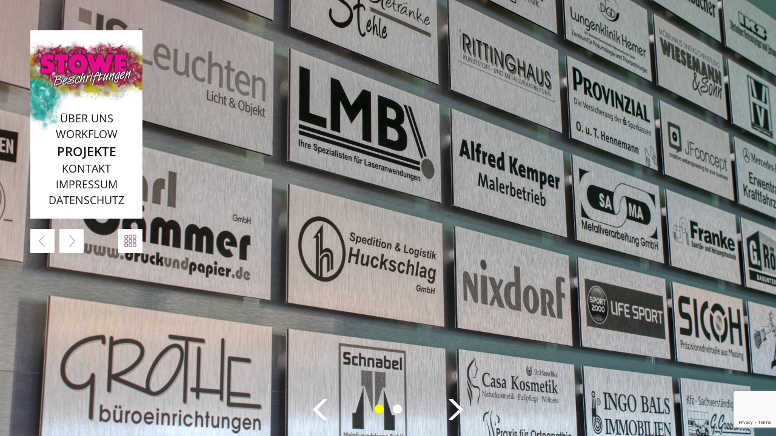

--- FILE ---
content_type: text/html; charset=UTF-8
request_url: https://stoewe.de/projekte/htv-business-club-sponsorenschilder/
body_size: 7344
content:
<!DOCTYPE html>
<html lang="de">
  <head>
    <meta charset="UTF-8">
    <meta name="viewport" content="width=device-width, initial-scale=1.0">
    <meta name='author' content='Tölle Studios GmbH'>
    <meta name='description' content="">
    <title>
      HTV Business Club &#8211; Sponsorenschilder | Stöwe Beschriftungen    </title>

    
    <meta name='robots' content='max-image-preview:large' />
<script type="text/javascript">
window._wpemojiSettings = {"baseUrl":"https:\/\/s.w.org\/images\/core\/emoji\/14.0.0\/72x72\/","ext":".png","svgUrl":"https:\/\/s.w.org\/images\/core\/emoji\/14.0.0\/svg\/","svgExt":".svg","source":{"concatemoji":"https:\/\/stoewe.de\/wp-includes\/js\/wp-emoji-release.min.js?ver=6.3.7"}};
/*! This file is auto-generated */
!function(i,n){var o,s,e;function c(e){try{var t={supportTests:e,timestamp:(new Date).valueOf()};sessionStorage.setItem(o,JSON.stringify(t))}catch(e){}}function p(e,t,n){e.clearRect(0,0,e.canvas.width,e.canvas.height),e.fillText(t,0,0);var t=new Uint32Array(e.getImageData(0,0,e.canvas.width,e.canvas.height).data),r=(e.clearRect(0,0,e.canvas.width,e.canvas.height),e.fillText(n,0,0),new Uint32Array(e.getImageData(0,0,e.canvas.width,e.canvas.height).data));return t.every(function(e,t){return e===r[t]})}function u(e,t,n){switch(t){case"flag":return n(e,"\ud83c\udff3\ufe0f\u200d\u26a7\ufe0f","\ud83c\udff3\ufe0f\u200b\u26a7\ufe0f")?!1:!n(e,"\ud83c\uddfa\ud83c\uddf3","\ud83c\uddfa\u200b\ud83c\uddf3")&&!n(e,"\ud83c\udff4\udb40\udc67\udb40\udc62\udb40\udc65\udb40\udc6e\udb40\udc67\udb40\udc7f","\ud83c\udff4\u200b\udb40\udc67\u200b\udb40\udc62\u200b\udb40\udc65\u200b\udb40\udc6e\u200b\udb40\udc67\u200b\udb40\udc7f");case"emoji":return!n(e,"\ud83e\udef1\ud83c\udffb\u200d\ud83e\udef2\ud83c\udfff","\ud83e\udef1\ud83c\udffb\u200b\ud83e\udef2\ud83c\udfff")}return!1}function f(e,t,n){var r="undefined"!=typeof WorkerGlobalScope&&self instanceof WorkerGlobalScope?new OffscreenCanvas(300,150):i.createElement("canvas"),a=r.getContext("2d",{willReadFrequently:!0}),o=(a.textBaseline="top",a.font="600 32px Arial",{});return e.forEach(function(e){o[e]=t(a,e,n)}),o}function t(e){var t=i.createElement("script");t.src=e,t.defer=!0,i.head.appendChild(t)}"undefined"!=typeof Promise&&(o="wpEmojiSettingsSupports",s=["flag","emoji"],n.supports={everything:!0,everythingExceptFlag:!0},e=new Promise(function(e){i.addEventListener("DOMContentLoaded",e,{once:!0})}),new Promise(function(t){var n=function(){try{var e=JSON.parse(sessionStorage.getItem(o));if("object"==typeof e&&"number"==typeof e.timestamp&&(new Date).valueOf()<e.timestamp+604800&&"object"==typeof e.supportTests)return e.supportTests}catch(e){}return null}();if(!n){if("undefined"!=typeof Worker&&"undefined"!=typeof OffscreenCanvas&&"undefined"!=typeof URL&&URL.createObjectURL&&"undefined"!=typeof Blob)try{var e="postMessage("+f.toString()+"("+[JSON.stringify(s),u.toString(),p.toString()].join(",")+"));",r=new Blob([e],{type:"text/javascript"}),a=new Worker(URL.createObjectURL(r),{name:"wpTestEmojiSupports"});return void(a.onmessage=function(e){c(n=e.data),a.terminate(),t(n)})}catch(e){}c(n=f(s,u,p))}t(n)}).then(function(e){for(var t in e)n.supports[t]=e[t],n.supports.everything=n.supports.everything&&n.supports[t],"flag"!==t&&(n.supports.everythingExceptFlag=n.supports.everythingExceptFlag&&n.supports[t]);n.supports.everythingExceptFlag=n.supports.everythingExceptFlag&&!n.supports.flag,n.DOMReady=!1,n.readyCallback=function(){n.DOMReady=!0}}).then(function(){return e}).then(function(){var e;n.supports.everything||(n.readyCallback(),(e=n.source||{}).concatemoji?t(e.concatemoji):e.wpemoji&&e.twemoji&&(t(e.twemoji),t(e.wpemoji)))}))}((window,document),window._wpemojiSettings);
</script>
<style type="text/css">
img.wp-smiley,
img.emoji {
	display: inline !important;
	border: none !important;
	box-shadow: none !important;
	height: 1em !important;
	width: 1em !important;
	margin: 0 0.07em !important;
	vertical-align: -0.1em !important;
	background: none !important;
	padding: 0 !important;
}
</style>
	<link rel='stylesheet' id='wp-block-library-css' href='https://stoewe.de/wp-includes/css/dist/block-library/style.min.css?ver=6.3.7' type='text/css' media='all' />
<style id='classic-theme-styles-inline-css' type='text/css'>
/*! This file is auto-generated */
.wp-block-button__link{color:#fff;background-color:#32373c;border-radius:9999px;box-shadow:none;text-decoration:none;padding:calc(.667em + 2px) calc(1.333em + 2px);font-size:1.125em}.wp-block-file__button{background:#32373c;color:#fff;text-decoration:none}
</style>
<style id='global-styles-inline-css' type='text/css'>
body{--wp--preset--color--black: #000000;--wp--preset--color--cyan-bluish-gray: #abb8c3;--wp--preset--color--white: #ffffff;--wp--preset--color--pale-pink: #f78da7;--wp--preset--color--vivid-red: #cf2e2e;--wp--preset--color--luminous-vivid-orange: #ff6900;--wp--preset--color--luminous-vivid-amber: #fcb900;--wp--preset--color--light-green-cyan: #7bdcb5;--wp--preset--color--vivid-green-cyan: #00d084;--wp--preset--color--pale-cyan-blue: #8ed1fc;--wp--preset--color--vivid-cyan-blue: #0693e3;--wp--preset--color--vivid-purple: #9b51e0;--wp--preset--gradient--vivid-cyan-blue-to-vivid-purple: linear-gradient(135deg,rgba(6,147,227,1) 0%,rgb(155,81,224) 100%);--wp--preset--gradient--light-green-cyan-to-vivid-green-cyan: linear-gradient(135deg,rgb(122,220,180) 0%,rgb(0,208,130) 100%);--wp--preset--gradient--luminous-vivid-amber-to-luminous-vivid-orange: linear-gradient(135deg,rgba(252,185,0,1) 0%,rgba(255,105,0,1) 100%);--wp--preset--gradient--luminous-vivid-orange-to-vivid-red: linear-gradient(135deg,rgba(255,105,0,1) 0%,rgb(207,46,46) 100%);--wp--preset--gradient--very-light-gray-to-cyan-bluish-gray: linear-gradient(135deg,rgb(238,238,238) 0%,rgb(169,184,195) 100%);--wp--preset--gradient--cool-to-warm-spectrum: linear-gradient(135deg,rgb(74,234,220) 0%,rgb(151,120,209) 20%,rgb(207,42,186) 40%,rgb(238,44,130) 60%,rgb(251,105,98) 80%,rgb(254,248,76) 100%);--wp--preset--gradient--blush-light-purple: linear-gradient(135deg,rgb(255,206,236) 0%,rgb(152,150,240) 100%);--wp--preset--gradient--blush-bordeaux: linear-gradient(135deg,rgb(254,205,165) 0%,rgb(254,45,45) 50%,rgb(107,0,62) 100%);--wp--preset--gradient--luminous-dusk: linear-gradient(135deg,rgb(255,203,112) 0%,rgb(199,81,192) 50%,rgb(65,88,208) 100%);--wp--preset--gradient--pale-ocean: linear-gradient(135deg,rgb(255,245,203) 0%,rgb(182,227,212) 50%,rgb(51,167,181) 100%);--wp--preset--gradient--electric-grass: linear-gradient(135deg,rgb(202,248,128) 0%,rgb(113,206,126) 100%);--wp--preset--gradient--midnight: linear-gradient(135deg,rgb(2,3,129) 0%,rgb(40,116,252) 100%);--wp--preset--font-size--small: 13px;--wp--preset--font-size--medium: 20px;--wp--preset--font-size--large: 36px;--wp--preset--font-size--x-large: 42px;--wp--preset--spacing--20: 0.44rem;--wp--preset--spacing--30: 0.67rem;--wp--preset--spacing--40: 1rem;--wp--preset--spacing--50: 1.5rem;--wp--preset--spacing--60: 2.25rem;--wp--preset--spacing--70: 3.38rem;--wp--preset--spacing--80: 5.06rem;--wp--preset--shadow--natural: 6px 6px 9px rgba(0, 0, 0, 0.2);--wp--preset--shadow--deep: 12px 12px 50px rgba(0, 0, 0, 0.4);--wp--preset--shadow--sharp: 6px 6px 0px rgba(0, 0, 0, 0.2);--wp--preset--shadow--outlined: 6px 6px 0px -3px rgba(255, 255, 255, 1), 6px 6px rgba(0, 0, 0, 1);--wp--preset--shadow--crisp: 6px 6px 0px rgba(0, 0, 0, 1);}:where(.is-layout-flex){gap: 0.5em;}:where(.is-layout-grid){gap: 0.5em;}body .is-layout-flow > .alignleft{float: left;margin-inline-start: 0;margin-inline-end: 2em;}body .is-layout-flow > .alignright{float: right;margin-inline-start: 2em;margin-inline-end: 0;}body .is-layout-flow > .aligncenter{margin-left: auto !important;margin-right: auto !important;}body .is-layout-constrained > .alignleft{float: left;margin-inline-start: 0;margin-inline-end: 2em;}body .is-layout-constrained > .alignright{float: right;margin-inline-start: 2em;margin-inline-end: 0;}body .is-layout-constrained > .aligncenter{margin-left: auto !important;margin-right: auto !important;}body .is-layout-constrained > :where(:not(.alignleft):not(.alignright):not(.alignfull)){max-width: var(--wp--style--global--content-size);margin-left: auto !important;margin-right: auto !important;}body .is-layout-constrained > .alignwide{max-width: var(--wp--style--global--wide-size);}body .is-layout-flex{display: flex;}body .is-layout-flex{flex-wrap: wrap;align-items: center;}body .is-layout-flex > *{margin: 0;}body .is-layout-grid{display: grid;}body .is-layout-grid > *{margin: 0;}:where(.wp-block-columns.is-layout-flex){gap: 2em;}:where(.wp-block-columns.is-layout-grid){gap: 2em;}:where(.wp-block-post-template.is-layout-flex){gap: 1.25em;}:where(.wp-block-post-template.is-layout-grid){gap: 1.25em;}.has-black-color{color: var(--wp--preset--color--black) !important;}.has-cyan-bluish-gray-color{color: var(--wp--preset--color--cyan-bluish-gray) !important;}.has-white-color{color: var(--wp--preset--color--white) !important;}.has-pale-pink-color{color: var(--wp--preset--color--pale-pink) !important;}.has-vivid-red-color{color: var(--wp--preset--color--vivid-red) !important;}.has-luminous-vivid-orange-color{color: var(--wp--preset--color--luminous-vivid-orange) !important;}.has-luminous-vivid-amber-color{color: var(--wp--preset--color--luminous-vivid-amber) !important;}.has-light-green-cyan-color{color: var(--wp--preset--color--light-green-cyan) !important;}.has-vivid-green-cyan-color{color: var(--wp--preset--color--vivid-green-cyan) !important;}.has-pale-cyan-blue-color{color: var(--wp--preset--color--pale-cyan-blue) !important;}.has-vivid-cyan-blue-color{color: var(--wp--preset--color--vivid-cyan-blue) !important;}.has-vivid-purple-color{color: var(--wp--preset--color--vivid-purple) !important;}.has-black-background-color{background-color: var(--wp--preset--color--black) !important;}.has-cyan-bluish-gray-background-color{background-color: var(--wp--preset--color--cyan-bluish-gray) !important;}.has-white-background-color{background-color: var(--wp--preset--color--white) !important;}.has-pale-pink-background-color{background-color: var(--wp--preset--color--pale-pink) !important;}.has-vivid-red-background-color{background-color: var(--wp--preset--color--vivid-red) !important;}.has-luminous-vivid-orange-background-color{background-color: var(--wp--preset--color--luminous-vivid-orange) !important;}.has-luminous-vivid-amber-background-color{background-color: var(--wp--preset--color--luminous-vivid-amber) !important;}.has-light-green-cyan-background-color{background-color: var(--wp--preset--color--light-green-cyan) !important;}.has-vivid-green-cyan-background-color{background-color: var(--wp--preset--color--vivid-green-cyan) !important;}.has-pale-cyan-blue-background-color{background-color: var(--wp--preset--color--pale-cyan-blue) !important;}.has-vivid-cyan-blue-background-color{background-color: var(--wp--preset--color--vivid-cyan-blue) !important;}.has-vivid-purple-background-color{background-color: var(--wp--preset--color--vivid-purple) !important;}.has-black-border-color{border-color: var(--wp--preset--color--black) !important;}.has-cyan-bluish-gray-border-color{border-color: var(--wp--preset--color--cyan-bluish-gray) !important;}.has-white-border-color{border-color: var(--wp--preset--color--white) !important;}.has-pale-pink-border-color{border-color: var(--wp--preset--color--pale-pink) !important;}.has-vivid-red-border-color{border-color: var(--wp--preset--color--vivid-red) !important;}.has-luminous-vivid-orange-border-color{border-color: var(--wp--preset--color--luminous-vivid-orange) !important;}.has-luminous-vivid-amber-border-color{border-color: var(--wp--preset--color--luminous-vivid-amber) !important;}.has-light-green-cyan-border-color{border-color: var(--wp--preset--color--light-green-cyan) !important;}.has-vivid-green-cyan-border-color{border-color: var(--wp--preset--color--vivid-green-cyan) !important;}.has-pale-cyan-blue-border-color{border-color: var(--wp--preset--color--pale-cyan-blue) !important;}.has-vivid-cyan-blue-border-color{border-color: var(--wp--preset--color--vivid-cyan-blue) !important;}.has-vivid-purple-border-color{border-color: var(--wp--preset--color--vivid-purple) !important;}.has-vivid-cyan-blue-to-vivid-purple-gradient-background{background: var(--wp--preset--gradient--vivid-cyan-blue-to-vivid-purple) !important;}.has-light-green-cyan-to-vivid-green-cyan-gradient-background{background: var(--wp--preset--gradient--light-green-cyan-to-vivid-green-cyan) !important;}.has-luminous-vivid-amber-to-luminous-vivid-orange-gradient-background{background: var(--wp--preset--gradient--luminous-vivid-amber-to-luminous-vivid-orange) !important;}.has-luminous-vivid-orange-to-vivid-red-gradient-background{background: var(--wp--preset--gradient--luminous-vivid-orange-to-vivid-red) !important;}.has-very-light-gray-to-cyan-bluish-gray-gradient-background{background: var(--wp--preset--gradient--very-light-gray-to-cyan-bluish-gray) !important;}.has-cool-to-warm-spectrum-gradient-background{background: var(--wp--preset--gradient--cool-to-warm-spectrum) !important;}.has-blush-light-purple-gradient-background{background: var(--wp--preset--gradient--blush-light-purple) !important;}.has-blush-bordeaux-gradient-background{background: var(--wp--preset--gradient--blush-bordeaux) !important;}.has-luminous-dusk-gradient-background{background: var(--wp--preset--gradient--luminous-dusk) !important;}.has-pale-ocean-gradient-background{background: var(--wp--preset--gradient--pale-ocean) !important;}.has-electric-grass-gradient-background{background: var(--wp--preset--gradient--electric-grass) !important;}.has-midnight-gradient-background{background: var(--wp--preset--gradient--midnight) !important;}.has-small-font-size{font-size: var(--wp--preset--font-size--small) !important;}.has-medium-font-size{font-size: var(--wp--preset--font-size--medium) !important;}.has-large-font-size{font-size: var(--wp--preset--font-size--large) !important;}.has-x-large-font-size{font-size: var(--wp--preset--font-size--x-large) !important;}
.wp-block-navigation a:where(:not(.wp-element-button)){color: inherit;}
:where(.wp-block-post-template.is-layout-flex){gap: 1.25em;}:where(.wp-block-post-template.is-layout-grid){gap: 1.25em;}
:where(.wp-block-columns.is-layout-flex){gap: 2em;}:where(.wp-block-columns.is-layout-grid){gap: 2em;}
.wp-block-pullquote{font-size: 1.5em;line-height: 1.6;}
</style>
<link rel='stylesheet' id='contact-form-7-css' href='https://stoewe.de/wp-content/plugins/contact-form-7/includes/css/styles.css?ver=5.9.8' type='text/css' media='all' />
<link rel='stylesheet' id='ngg_trigger_buttons-css' href='https://stoewe.de/wp-content/plugins/nextgen-gallery/static/GalleryDisplay/trigger_buttons.css?ver=3.59.7' type='text/css' media='all' />
<link rel='stylesheet' id='simplelightbox-0-css' href='https://stoewe.de/wp-content/plugins/nextgen-gallery/static/Lightbox/simplelightbox/simple-lightbox.css?ver=3.59.7' type='text/css' media='all' />
<link rel='stylesheet' id='fontawesome_v4_shim_style-css' href='https://stoewe.de/wp-content/plugins/nextgen-gallery/static/FontAwesome/css/v4-shims.min.css?ver=6.3.7' type='text/css' media='all' />
<link rel='stylesheet' id='fontawesome-css' href='https://stoewe.de/wp-content/plugins/nextgen-gallery/static/FontAwesome/css/all.min.css?ver=6.3.7' type='text/css' media='all' />
<link rel='stylesheet' id='nextgen_pagination_style-css' href='https://stoewe.de/wp-content/plugins/nextgen-gallery/static/GalleryDisplay/pagination_style.css?ver=3.59.7' type='text/css' media='all' />
<link rel='stylesheet' id='nextgen_basic_thumbnails_style-css' href='https://stoewe.de/wp-content/plugins/nextgen-gallery/static/Thumbnails/nextgen_basic_thumbnails.css?ver=3.59.7' type='text/css' media='all' />
<link rel='stylesheet' id='fa-css' href='https://stoewe.de/wp-content/themes/stoewe/assets/fonts/font-awesome-4.7.0/css/font-awesome.min.css' type='text/css' media='all' />
<link rel='stylesheet' id='fonts-css' href='https://stoewe.de/wp-content/themes/stoewe/assets/fonts/open-sans.css' type='text/css' media='all' />
<link rel='stylesheet' id='fancybox-css' href='https://stoewe.de/wp-content/themes/stoewe/assets/libs/jquery.fancybox-3.0.47.min.css' type='text/css' media='all' />
<link rel='stylesheet' id='stoewe-style-css' href='https://stoewe.de/wp-content/themes/stoewe/style.css?ver=1.0' type='text/css' media='all' />
<script type='text/javascript' src='https://stoewe.de/wp-includes/js/jquery/jquery.min.js?ver=3.7.0' id='jquery-core-js'></script>
<script type='text/javascript' src='https://stoewe.de/wp-includes/js/jquery/jquery-migrate.min.js?ver=3.4.1' id='jquery-migrate-js'></script>
<script type='text/javascript' id='photocrati_ajax-js-extra'>
/* <![CDATA[ */
var photocrati_ajax = {"url":"https:\/\/stoewe.de\/index.php?photocrati_ajax=1","rest_url":"https:\/\/stoewe.de\/wp-json\/","wp_home_url":"https:\/\/stoewe.de","wp_site_url":"https:\/\/stoewe.de","wp_root_url":"https:\/\/stoewe.de","wp_plugins_url":"https:\/\/stoewe.de\/wp-content\/plugins","wp_content_url":"https:\/\/stoewe.de\/wp-content","wp_includes_url":"https:\/\/stoewe.de\/wp-includes\/","ngg_param_slug":"nggallery","rest_nonce":"dadc099407"};
/* ]]> */
</script>
<script type='text/javascript' src='https://stoewe.de/wp-content/plugins/nextgen-gallery/static/Legacy/ajax.min.js?ver=3.59.7' id='photocrati_ajax-js'></script>
<script type='text/javascript' src='https://stoewe.de/wp-content/plugins/nextgen-gallery/static/FontAwesome/js/v4-shims.min.js?ver=5.3.1' id='fontawesome_v4_shim-js'></script>
<script type='text/javascript' defer crossorigin="anonymous" data-auto-replace-svg="false" data-keep-original-source="false" data-search-pseudo-elements src='https://stoewe.de/wp-content/plugins/nextgen-gallery/static/FontAwesome/js/all.min.js?ver=5.3.1' id='fontawesome-js'></script>
<script type='text/javascript' src='https://stoewe.de/wp-content/plugins/nextgen-gallery/static/Thumbnails/nextgen_basic_thumbnails.js?ver=3.59.7' id='nextgen_basic_thumbnails_script-js'></script>
<script type='text/javascript' src='https://stoewe.de/wp-content/plugins/nextgen-gallery/static/Thumbnails/ajax_pagination.js?ver=3.59.7' id='nextgen-basic-thumbnails-ajax-pagination-js'></script>
<link rel="https://api.w.org/" href="https://stoewe.de/wp-json/" /><link rel="EditURI" type="application/rsd+xml" title="RSD" href="https://stoewe.de/xmlrpc.php?rsd" />
<link rel="canonical" href="https://stoewe.de/projekte/htv-business-club-sponsorenschilder/" />
<link rel='shortlink' href='https://stoewe.de/?p=2030' />
<link rel="alternate" type="application/json+oembed" href="https://stoewe.de/wp-json/oembed/1.0/embed?url=https%3A%2F%2Fstoewe.de%2Fprojekte%2Fhtv-business-club-sponsorenschilder%2F" />
<link rel="alternate" type="text/xml+oembed" href="https://stoewe.de/wp-json/oembed/1.0/embed?url=https%3A%2F%2Fstoewe.de%2Fprojekte%2Fhtv-business-club-sponsorenschilder%2F&#038;format=xml" />
<link rel="icon" href="https://stoewe.de/wp-content/uploads/2020/07/stoewe-icon-300x300.png" sizes="32x32" />
<link rel="icon" href="https://stoewe.de/wp-content/uploads/2020/07/stoewe-icon-300x300.png" sizes="192x192" />
<link rel="apple-touch-icon" href="https://stoewe.de/wp-content/uploads/2020/07/stoewe-icon-300x300.png" />
<meta name="msapplication-TileImage" content="https://stoewe.de/wp-content/uploads/2020/07/stoewe-icon-300x300.png" />
  </head>

 <body class=projekt >
      <header class="">
      <a href="https://stoewe.de" class='branding'>
        <img src="https://stoewe.de/wp-content/themes/stoewe/media/elements/Stoewe-Logo.png" alt='Stöwe Beschriftungen' title="Stöwe Beschriftungen"/>
      </a>
      <div class="mobile_handle"></div>
      <nav class="mobile-mn"><ul id="menu-main" class="menu"><li id="menu-item-24" class="menu-item menu-item-type-post_type menu-item-object-page menu-item-24"><a href="https://stoewe.de/ueber-uns/">Über uns</a></li>
<li id="menu-item-25" class="menu-item menu-item-type-post_type menu-item-object-page menu-item-25"><a href="https://stoewe.de/workflow/">Workflow</a></li>
<li id="menu-item-37" class="menu-item menu-item-type-taxonomy menu-item-object-category current-projekt-ancestor menu-item-37"><a href="https://stoewe.de/category/projekte/">Projekte</a></li>
<li id="menu-item-27" class="menu-item menu-item-type-post_type menu-item-object-page menu-item-27"><a href="https://stoewe.de/kontakt/">Kontakt</a></li>
<li id="menu-item-28" class="menu-item menu-item-type-post_type menu-item-object-page menu-item-28"><a href="https://stoewe.de/impressum/">Impressum</a></li>
<li id="menu-item-22" class="menu-item menu-item-type-post_type menu-item-object-page menu-item-privacy-policy menu-item-22"><a rel="privacy-policy" href="https://stoewe.de/datenschutz/">Datenschutz</a></li>
</ul></nav>      <nav class="main-mn"><ul id="menu-main-1" class="menu"><li class="menu-item menu-item-type-post_type menu-item-object-page menu-item-24"><a href="https://stoewe.de/ueber-uns/">Über uns</a></li>
<li class="menu-item menu-item-type-post_type menu-item-object-page menu-item-25"><a href="https://stoewe.de/workflow/">Workflow</a></li>
<li class="menu-item menu-item-type-taxonomy menu-item-object-category current-projekt-ancestor menu-item-37"><a href="https://stoewe.de/category/projekte/">Projekte</a></li>
<li class="menu-item menu-item-type-post_type menu-item-object-page menu-item-27"><a href="https://stoewe.de/kontakt/">Kontakt</a></li>
<li class="menu-item menu-item-type-post_type menu-item-object-page menu-item-28"><a href="https://stoewe.de/impressum/">Impressum</a></li>
<li class="menu-item menu-item-type-post_type menu-item-object-page menu-item-privacy-policy menu-item-22"><a rel="privacy-policy" href="https://stoewe.de/datenschutz/">Datenschutz</a></li>
</ul></nav>          </header>

<div class="project_nav">
         <a href="https://stoewe.de/projekte/durable-3/" title="Durable" id="prev" class="pnav">
      </a>
   
         <a href="https://stoewe.de/projekte/obo-bettermann-4/" title="OBO Bettermann" id="next" class="pnav">
      </a>
   
         <div class="spacer lefty"></div>
   
   <a href="https://stoewe.de/category/projekte/" title="Zurück zur Übersicht" id="overview" class="pnav">
   </a>
</div>




<div class='galSlideBox' id='ngg-gallery-52651071b4e14855c7688b7e3a89485d-2030'>
	<div id='mySwipe' class='swipe'>
		<div class='swipe-wrap'>
						<div id="img-id-702" class="swipe-image-box">
				<!-- <div id="img-" class="image" style="background: url('') no-repeat fixed center center / cover;"></div> -->
				<img src="https://stoewe.de/wp-content/gallery/htv-business-club/HTV-Business-Club-1.jpg" alt="">
			</div>
									<div id="img-id-703" class="swipe-image-box">
				<!-- <div id="img-" class="image" style="background: url('') no-repeat fixed center center / cover;"></div> -->
				<img src="https://stoewe.de/wp-content/gallery/htv-business-club/HTV-Business-Club-2.jpg" alt="">
			</div>
							
		</div>
	</div>
		<nav>
				<div onclick='mySwipe.prev()' class='btn prev'></div>
				<ul id='position'>
			<li class='on' onclick='mySwipe.slide(0)'></li><li onclick='mySwipe.slide(1)'></li>		</ul>
				<div onclick='mySwipe.next()' class='btn next'></div>
			</nav>
</div>



<script type='text/javascript' src='https://stoewe.de/wp-includes/js/dist/vendor/wp-polyfill-inert.min.js?ver=3.1.2' id='wp-polyfill-inert-js'></script>
<script type='text/javascript' src='https://stoewe.de/wp-includes/js/dist/vendor/regenerator-runtime.min.js?ver=0.13.11' id='regenerator-runtime-js'></script>
<script type='text/javascript' src='https://stoewe.de/wp-includes/js/dist/vendor/wp-polyfill.min.js?ver=3.15.0' id='wp-polyfill-js'></script>
<script type='text/javascript' src='https://stoewe.de/wp-includes/js/dist/hooks.min.js?ver=c6aec9a8d4e5a5d543a1' id='wp-hooks-js'></script>
<script type='text/javascript' src='https://stoewe.de/wp-includes/js/dist/i18n.min.js?ver=7701b0c3857f914212ef' id='wp-i18n-js'></script>
<script id="wp-i18n-js-after" type="text/javascript">
wp.i18n.setLocaleData( { 'text direction\u0004ltr': [ 'ltr' ] } );
</script>
<script type='text/javascript' src='https://stoewe.de/wp-content/plugins/contact-form-7/includes/swv/js/index.js?ver=5.9.8' id='swv-js'></script>
<script type='text/javascript' id='contact-form-7-js-extra'>
/* <![CDATA[ */
var wpcf7 = {"api":{"root":"https:\/\/stoewe.de\/wp-json\/","namespace":"contact-form-7\/v1"}};
/* ]]> */
</script>
<script type='text/javascript' src='https://stoewe.de/wp-content/plugins/contact-form-7/includes/js/index.js?ver=5.9.8' id='contact-form-7-js'></script>
<script type='text/javascript' id='ngg_common-js-extra'>
/* <![CDATA[ */

var galleries = {};
galleries.gallery_52651071b4e14855c7688b7e3a89485d = {"__defaults_set":null,"ID":"52651071b4e14855c7688b7e3a89485d","album_ids":[],"container_ids":["326"],"display":"","display_settings":{"display_view":"default-view.php","images_per_page":"24","number_of_columns":0,"thumbnail_width":240,"thumbnail_height":160,"show_all_in_lightbox":0,"ajax_pagination":1,"use_imagebrowser_effect":0,"template":"slide","display_no_images_error":1,"disable_pagination":0,"show_slideshow_link":0,"slideshow_link_text":"View Slideshow","override_thumbnail_settings":0,"thumbnail_quality":"100","thumbnail_crop":1,"thumbnail_watermark":0,"ngg_triggers_display":"never","use_lightbox_effect":true,"_errors":[]},"display_type":"photocrati-nextgen_basic_thumbnails","effect_code":null,"entity_ids":[],"excluded_container_ids":[],"exclusions":[],"gallery_ids":null,"id":"52651071b4e14855c7688b7e3a89485d","ids":null,"image_ids":[],"images_list_count":null,"inner_content":null,"is_album_gallery":null,"maximum_entity_count":500,"order_by":"sortorder","order_direction":"ASC","returns":"included","skip_excluding_globally_excluded_images":null,"slug":null,"sortorder":[],"source":"galleries","src":"","tag_ids":[],"tagcloud":false,"transient_id":null};
galleries.gallery_52651071b4e14855c7688b7e3a89485d.wordpress_page_root = "https:\/\/stoewe.de\/projekte\/htv-business-club-sponsorenschilder\/";
var nextgen_lightbox_settings = {"static_path":"https:\/\/stoewe.de\/wp-content\/plugins\/nextgen-gallery\/static\/Lightbox\/{placeholder}","context":"nextgen_images"};
/* ]]> */
</script>
<script type='text/javascript' src='https://stoewe.de/wp-content/plugins/nextgen-gallery/static/GalleryDisplay/common.js?ver=3.59.7' id='ngg_common-js'></script>
<script id="ngg_common-js-after" type="text/javascript">
var nggLastTimeoutVal = 1000;

            var nggRetryFailedImage = function(img) {
                setTimeout(function(){
                    img.src = img.src;
                }, nggLastTimeoutVal);

                nggLastTimeoutVal += 500;
            }
</script>
<script type='text/javascript' src='https://stoewe.de/wp-content/plugins/nextgen-gallery/static/Lightbox/lightbox_context.js?ver=3.59.7' id='ngg_lightbox_context-js'></script>
<script type='text/javascript' src='https://stoewe.de/wp-content/plugins/nextgen-gallery/static/Lightbox/simplelightbox/simple-lightbox.js?ver=3.59.7' id='simplelightbox-0-js'></script>
<script type='text/javascript' src='https://stoewe.de/wp-content/plugins/nextgen-gallery/static/Lightbox/simplelightbox/nextgen_simple_lightbox_init.js?ver=3.59.7' id='simplelightbox-1-js'></script>
<script type='text/javascript' src='https://stoewe.de/wp-content/themes/stoewe/assets/libs/jquery.fancybox-3.0.47.min.js' id='fancybox-js'></script>
<script type='text/javascript' src='https://stoewe.de/wp-content/themes/stoewe/assets/libs/jquery-ui-1.12.1.min.js' id='jquery-ui-js'></script>
<script type='text/javascript' src='https://stoewe.de/wp-content/themes/stoewe/libs/presets/jquery.filterizr.min.js' id='filterizr-js'></script>
<script type='text/javascript' src='https://stoewe.de/wp-content/themes/stoewe/libs/presets/modernizr.js' id='modernizr-js'></script>
<script type='text/javascript' src='https://stoewe.de/wp-content/themes/stoewe/libs/presets/vendors.min.js' id='vendors-js'></script>
<script type='text/javascript' src='https://stoewe.de/wp-content/themes/stoewe/libs/init.min.js' id='init-js'></script>
<script type='text/javascript' src='https://www.google.com/recaptcha/api.js?render=6LeRwPopAAAAAMU-iqWy4IbZF9O-cw9Fj8p5jkJm&#038;ver=3.0' id='google-recaptcha-js'></script>
<script type='text/javascript' id='wpcf7-recaptcha-js-extra'>
/* <![CDATA[ */
var wpcf7_recaptcha = {"sitekey":"6LeRwPopAAAAAMU-iqWy4IbZF9O-cw9Fj8p5jkJm","actions":{"homepage":"homepage","contactform":"contactform"}};
/* ]]> */
</script>
<script type='text/javascript' src='https://stoewe.de/wp-content/plugins/contact-form-7/modules/recaptcha/index.js?ver=5.9.8' id='wpcf7-recaptcha-js'></script>

</body>
</html>

--- FILE ---
content_type: text/html; charset=utf-8
request_url: https://www.google.com/recaptcha/api2/anchor?ar=1&k=6LeRwPopAAAAAMU-iqWy4IbZF9O-cw9Fj8p5jkJm&co=aHR0cHM6Ly9zdG9ld2UuZGU6NDQz&hl=en&v=9TiwnJFHeuIw_s0wSd3fiKfN&size=invisible&anchor-ms=20000&execute-ms=30000&cb=p6jtwch7x96p
body_size: 49132
content:
<!DOCTYPE HTML><html dir="ltr" lang="en"><head><meta http-equiv="Content-Type" content="text/html; charset=UTF-8">
<meta http-equiv="X-UA-Compatible" content="IE=edge">
<title>reCAPTCHA</title>
<style type="text/css">
/* cyrillic-ext */
@font-face {
  font-family: 'Roboto';
  font-style: normal;
  font-weight: 400;
  font-stretch: 100%;
  src: url(//fonts.gstatic.com/s/roboto/v48/KFO7CnqEu92Fr1ME7kSn66aGLdTylUAMa3GUBHMdazTgWw.woff2) format('woff2');
  unicode-range: U+0460-052F, U+1C80-1C8A, U+20B4, U+2DE0-2DFF, U+A640-A69F, U+FE2E-FE2F;
}
/* cyrillic */
@font-face {
  font-family: 'Roboto';
  font-style: normal;
  font-weight: 400;
  font-stretch: 100%;
  src: url(//fonts.gstatic.com/s/roboto/v48/KFO7CnqEu92Fr1ME7kSn66aGLdTylUAMa3iUBHMdazTgWw.woff2) format('woff2');
  unicode-range: U+0301, U+0400-045F, U+0490-0491, U+04B0-04B1, U+2116;
}
/* greek-ext */
@font-face {
  font-family: 'Roboto';
  font-style: normal;
  font-weight: 400;
  font-stretch: 100%;
  src: url(//fonts.gstatic.com/s/roboto/v48/KFO7CnqEu92Fr1ME7kSn66aGLdTylUAMa3CUBHMdazTgWw.woff2) format('woff2');
  unicode-range: U+1F00-1FFF;
}
/* greek */
@font-face {
  font-family: 'Roboto';
  font-style: normal;
  font-weight: 400;
  font-stretch: 100%;
  src: url(//fonts.gstatic.com/s/roboto/v48/KFO7CnqEu92Fr1ME7kSn66aGLdTylUAMa3-UBHMdazTgWw.woff2) format('woff2');
  unicode-range: U+0370-0377, U+037A-037F, U+0384-038A, U+038C, U+038E-03A1, U+03A3-03FF;
}
/* math */
@font-face {
  font-family: 'Roboto';
  font-style: normal;
  font-weight: 400;
  font-stretch: 100%;
  src: url(//fonts.gstatic.com/s/roboto/v48/KFO7CnqEu92Fr1ME7kSn66aGLdTylUAMawCUBHMdazTgWw.woff2) format('woff2');
  unicode-range: U+0302-0303, U+0305, U+0307-0308, U+0310, U+0312, U+0315, U+031A, U+0326-0327, U+032C, U+032F-0330, U+0332-0333, U+0338, U+033A, U+0346, U+034D, U+0391-03A1, U+03A3-03A9, U+03B1-03C9, U+03D1, U+03D5-03D6, U+03F0-03F1, U+03F4-03F5, U+2016-2017, U+2034-2038, U+203C, U+2040, U+2043, U+2047, U+2050, U+2057, U+205F, U+2070-2071, U+2074-208E, U+2090-209C, U+20D0-20DC, U+20E1, U+20E5-20EF, U+2100-2112, U+2114-2115, U+2117-2121, U+2123-214F, U+2190, U+2192, U+2194-21AE, U+21B0-21E5, U+21F1-21F2, U+21F4-2211, U+2213-2214, U+2216-22FF, U+2308-230B, U+2310, U+2319, U+231C-2321, U+2336-237A, U+237C, U+2395, U+239B-23B7, U+23D0, U+23DC-23E1, U+2474-2475, U+25AF, U+25B3, U+25B7, U+25BD, U+25C1, U+25CA, U+25CC, U+25FB, U+266D-266F, U+27C0-27FF, U+2900-2AFF, U+2B0E-2B11, U+2B30-2B4C, U+2BFE, U+3030, U+FF5B, U+FF5D, U+1D400-1D7FF, U+1EE00-1EEFF;
}
/* symbols */
@font-face {
  font-family: 'Roboto';
  font-style: normal;
  font-weight: 400;
  font-stretch: 100%;
  src: url(//fonts.gstatic.com/s/roboto/v48/KFO7CnqEu92Fr1ME7kSn66aGLdTylUAMaxKUBHMdazTgWw.woff2) format('woff2');
  unicode-range: U+0001-000C, U+000E-001F, U+007F-009F, U+20DD-20E0, U+20E2-20E4, U+2150-218F, U+2190, U+2192, U+2194-2199, U+21AF, U+21E6-21F0, U+21F3, U+2218-2219, U+2299, U+22C4-22C6, U+2300-243F, U+2440-244A, U+2460-24FF, U+25A0-27BF, U+2800-28FF, U+2921-2922, U+2981, U+29BF, U+29EB, U+2B00-2BFF, U+4DC0-4DFF, U+FFF9-FFFB, U+10140-1018E, U+10190-1019C, U+101A0, U+101D0-101FD, U+102E0-102FB, U+10E60-10E7E, U+1D2C0-1D2D3, U+1D2E0-1D37F, U+1F000-1F0FF, U+1F100-1F1AD, U+1F1E6-1F1FF, U+1F30D-1F30F, U+1F315, U+1F31C, U+1F31E, U+1F320-1F32C, U+1F336, U+1F378, U+1F37D, U+1F382, U+1F393-1F39F, U+1F3A7-1F3A8, U+1F3AC-1F3AF, U+1F3C2, U+1F3C4-1F3C6, U+1F3CA-1F3CE, U+1F3D4-1F3E0, U+1F3ED, U+1F3F1-1F3F3, U+1F3F5-1F3F7, U+1F408, U+1F415, U+1F41F, U+1F426, U+1F43F, U+1F441-1F442, U+1F444, U+1F446-1F449, U+1F44C-1F44E, U+1F453, U+1F46A, U+1F47D, U+1F4A3, U+1F4B0, U+1F4B3, U+1F4B9, U+1F4BB, U+1F4BF, U+1F4C8-1F4CB, U+1F4D6, U+1F4DA, U+1F4DF, U+1F4E3-1F4E6, U+1F4EA-1F4ED, U+1F4F7, U+1F4F9-1F4FB, U+1F4FD-1F4FE, U+1F503, U+1F507-1F50B, U+1F50D, U+1F512-1F513, U+1F53E-1F54A, U+1F54F-1F5FA, U+1F610, U+1F650-1F67F, U+1F687, U+1F68D, U+1F691, U+1F694, U+1F698, U+1F6AD, U+1F6B2, U+1F6B9-1F6BA, U+1F6BC, U+1F6C6-1F6CF, U+1F6D3-1F6D7, U+1F6E0-1F6EA, U+1F6F0-1F6F3, U+1F6F7-1F6FC, U+1F700-1F7FF, U+1F800-1F80B, U+1F810-1F847, U+1F850-1F859, U+1F860-1F887, U+1F890-1F8AD, U+1F8B0-1F8BB, U+1F8C0-1F8C1, U+1F900-1F90B, U+1F93B, U+1F946, U+1F984, U+1F996, U+1F9E9, U+1FA00-1FA6F, U+1FA70-1FA7C, U+1FA80-1FA89, U+1FA8F-1FAC6, U+1FACE-1FADC, U+1FADF-1FAE9, U+1FAF0-1FAF8, U+1FB00-1FBFF;
}
/* vietnamese */
@font-face {
  font-family: 'Roboto';
  font-style: normal;
  font-weight: 400;
  font-stretch: 100%;
  src: url(//fonts.gstatic.com/s/roboto/v48/KFO7CnqEu92Fr1ME7kSn66aGLdTylUAMa3OUBHMdazTgWw.woff2) format('woff2');
  unicode-range: U+0102-0103, U+0110-0111, U+0128-0129, U+0168-0169, U+01A0-01A1, U+01AF-01B0, U+0300-0301, U+0303-0304, U+0308-0309, U+0323, U+0329, U+1EA0-1EF9, U+20AB;
}
/* latin-ext */
@font-face {
  font-family: 'Roboto';
  font-style: normal;
  font-weight: 400;
  font-stretch: 100%;
  src: url(//fonts.gstatic.com/s/roboto/v48/KFO7CnqEu92Fr1ME7kSn66aGLdTylUAMa3KUBHMdazTgWw.woff2) format('woff2');
  unicode-range: U+0100-02BA, U+02BD-02C5, U+02C7-02CC, U+02CE-02D7, U+02DD-02FF, U+0304, U+0308, U+0329, U+1D00-1DBF, U+1E00-1E9F, U+1EF2-1EFF, U+2020, U+20A0-20AB, U+20AD-20C0, U+2113, U+2C60-2C7F, U+A720-A7FF;
}
/* latin */
@font-face {
  font-family: 'Roboto';
  font-style: normal;
  font-weight: 400;
  font-stretch: 100%;
  src: url(//fonts.gstatic.com/s/roboto/v48/KFO7CnqEu92Fr1ME7kSn66aGLdTylUAMa3yUBHMdazQ.woff2) format('woff2');
  unicode-range: U+0000-00FF, U+0131, U+0152-0153, U+02BB-02BC, U+02C6, U+02DA, U+02DC, U+0304, U+0308, U+0329, U+2000-206F, U+20AC, U+2122, U+2191, U+2193, U+2212, U+2215, U+FEFF, U+FFFD;
}
/* cyrillic-ext */
@font-face {
  font-family: 'Roboto';
  font-style: normal;
  font-weight: 500;
  font-stretch: 100%;
  src: url(//fonts.gstatic.com/s/roboto/v48/KFO7CnqEu92Fr1ME7kSn66aGLdTylUAMa3GUBHMdazTgWw.woff2) format('woff2');
  unicode-range: U+0460-052F, U+1C80-1C8A, U+20B4, U+2DE0-2DFF, U+A640-A69F, U+FE2E-FE2F;
}
/* cyrillic */
@font-face {
  font-family: 'Roboto';
  font-style: normal;
  font-weight: 500;
  font-stretch: 100%;
  src: url(//fonts.gstatic.com/s/roboto/v48/KFO7CnqEu92Fr1ME7kSn66aGLdTylUAMa3iUBHMdazTgWw.woff2) format('woff2');
  unicode-range: U+0301, U+0400-045F, U+0490-0491, U+04B0-04B1, U+2116;
}
/* greek-ext */
@font-face {
  font-family: 'Roboto';
  font-style: normal;
  font-weight: 500;
  font-stretch: 100%;
  src: url(//fonts.gstatic.com/s/roboto/v48/KFO7CnqEu92Fr1ME7kSn66aGLdTylUAMa3CUBHMdazTgWw.woff2) format('woff2');
  unicode-range: U+1F00-1FFF;
}
/* greek */
@font-face {
  font-family: 'Roboto';
  font-style: normal;
  font-weight: 500;
  font-stretch: 100%;
  src: url(//fonts.gstatic.com/s/roboto/v48/KFO7CnqEu92Fr1ME7kSn66aGLdTylUAMa3-UBHMdazTgWw.woff2) format('woff2');
  unicode-range: U+0370-0377, U+037A-037F, U+0384-038A, U+038C, U+038E-03A1, U+03A3-03FF;
}
/* math */
@font-face {
  font-family: 'Roboto';
  font-style: normal;
  font-weight: 500;
  font-stretch: 100%;
  src: url(//fonts.gstatic.com/s/roboto/v48/KFO7CnqEu92Fr1ME7kSn66aGLdTylUAMawCUBHMdazTgWw.woff2) format('woff2');
  unicode-range: U+0302-0303, U+0305, U+0307-0308, U+0310, U+0312, U+0315, U+031A, U+0326-0327, U+032C, U+032F-0330, U+0332-0333, U+0338, U+033A, U+0346, U+034D, U+0391-03A1, U+03A3-03A9, U+03B1-03C9, U+03D1, U+03D5-03D6, U+03F0-03F1, U+03F4-03F5, U+2016-2017, U+2034-2038, U+203C, U+2040, U+2043, U+2047, U+2050, U+2057, U+205F, U+2070-2071, U+2074-208E, U+2090-209C, U+20D0-20DC, U+20E1, U+20E5-20EF, U+2100-2112, U+2114-2115, U+2117-2121, U+2123-214F, U+2190, U+2192, U+2194-21AE, U+21B0-21E5, U+21F1-21F2, U+21F4-2211, U+2213-2214, U+2216-22FF, U+2308-230B, U+2310, U+2319, U+231C-2321, U+2336-237A, U+237C, U+2395, U+239B-23B7, U+23D0, U+23DC-23E1, U+2474-2475, U+25AF, U+25B3, U+25B7, U+25BD, U+25C1, U+25CA, U+25CC, U+25FB, U+266D-266F, U+27C0-27FF, U+2900-2AFF, U+2B0E-2B11, U+2B30-2B4C, U+2BFE, U+3030, U+FF5B, U+FF5D, U+1D400-1D7FF, U+1EE00-1EEFF;
}
/* symbols */
@font-face {
  font-family: 'Roboto';
  font-style: normal;
  font-weight: 500;
  font-stretch: 100%;
  src: url(//fonts.gstatic.com/s/roboto/v48/KFO7CnqEu92Fr1ME7kSn66aGLdTylUAMaxKUBHMdazTgWw.woff2) format('woff2');
  unicode-range: U+0001-000C, U+000E-001F, U+007F-009F, U+20DD-20E0, U+20E2-20E4, U+2150-218F, U+2190, U+2192, U+2194-2199, U+21AF, U+21E6-21F0, U+21F3, U+2218-2219, U+2299, U+22C4-22C6, U+2300-243F, U+2440-244A, U+2460-24FF, U+25A0-27BF, U+2800-28FF, U+2921-2922, U+2981, U+29BF, U+29EB, U+2B00-2BFF, U+4DC0-4DFF, U+FFF9-FFFB, U+10140-1018E, U+10190-1019C, U+101A0, U+101D0-101FD, U+102E0-102FB, U+10E60-10E7E, U+1D2C0-1D2D3, U+1D2E0-1D37F, U+1F000-1F0FF, U+1F100-1F1AD, U+1F1E6-1F1FF, U+1F30D-1F30F, U+1F315, U+1F31C, U+1F31E, U+1F320-1F32C, U+1F336, U+1F378, U+1F37D, U+1F382, U+1F393-1F39F, U+1F3A7-1F3A8, U+1F3AC-1F3AF, U+1F3C2, U+1F3C4-1F3C6, U+1F3CA-1F3CE, U+1F3D4-1F3E0, U+1F3ED, U+1F3F1-1F3F3, U+1F3F5-1F3F7, U+1F408, U+1F415, U+1F41F, U+1F426, U+1F43F, U+1F441-1F442, U+1F444, U+1F446-1F449, U+1F44C-1F44E, U+1F453, U+1F46A, U+1F47D, U+1F4A3, U+1F4B0, U+1F4B3, U+1F4B9, U+1F4BB, U+1F4BF, U+1F4C8-1F4CB, U+1F4D6, U+1F4DA, U+1F4DF, U+1F4E3-1F4E6, U+1F4EA-1F4ED, U+1F4F7, U+1F4F9-1F4FB, U+1F4FD-1F4FE, U+1F503, U+1F507-1F50B, U+1F50D, U+1F512-1F513, U+1F53E-1F54A, U+1F54F-1F5FA, U+1F610, U+1F650-1F67F, U+1F687, U+1F68D, U+1F691, U+1F694, U+1F698, U+1F6AD, U+1F6B2, U+1F6B9-1F6BA, U+1F6BC, U+1F6C6-1F6CF, U+1F6D3-1F6D7, U+1F6E0-1F6EA, U+1F6F0-1F6F3, U+1F6F7-1F6FC, U+1F700-1F7FF, U+1F800-1F80B, U+1F810-1F847, U+1F850-1F859, U+1F860-1F887, U+1F890-1F8AD, U+1F8B0-1F8BB, U+1F8C0-1F8C1, U+1F900-1F90B, U+1F93B, U+1F946, U+1F984, U+1F996, U+1F9E9, U+1FA00-1FA6F, U+1FA70-1FA7C, U+1FA80-1FA89, U+1FA8F-1FAC6, U+1FACE-1FADC, U+1FADF-1FAE9, U+1FAF0-1FAF8, U+1FB00-1FBFF;
}
/* vietnamese */
@font-face {
  font-family: 'Roboto';
  font-style: normal;
  font-weight: 500;
  font-stretch: 100%;
  src: url(//fonts.gstatic.com/s/roboto/v48/KFO7CnqEu92Fr1ME7kSn66aGLdTylUAMa3OUBHMdazTgWw.woff2) format('woff2');
  unicode-range: U+0102-0103, U+0110-0111, U+0128-0129, U+0168-0169, U+01A0-01A1, U+01AF-01B0, U+0300-0301, U+0303-0304, U+0308-0309, U+0323, U+0329, U+1EA0-1EF9, U+20AB;
}
/* latin-ext */
@font-face {
  font-family: 'Roboto';
  font-style: normal;
  font-weight: 500;
  font-stretch: 100%;
  src: url(//fonts.gstatic.com/s/roboto/v48/KFO7CnqEu92Fr1ME7kSn66aGLdTylUAMa3KUBHMdazTgWw.woff2) format('woff2');
  unicode-range: U+0100-02BA, U+02BD-02C5, U+02C7-02CC, U+02CE-02D7, U+02DD-02FF, U+0304, U+0308, U+0329, U+1D00-1DBF, U+1E00-1E9F, U+1EF2-1EFF, U+2020, U+20A0-20AB, U+20AD-20C0, U+2113, U+2C60-2C7F, U+A720-A7FF;
}
/* latin */
@font-face {
  font-family: 'Roboto';
  font-style: normal;
  font-weight: 500;
  font-stretch: 100%;
  src: url(//fonts.gstatic.com/s/roboto/v48/KFO7CnqEu92Fr1ME7kSn66aGLdTylUAMa3yUBHMdazQ.woff2) format('woff2');
  unicode-range: U+0000-00FF, U+0131, U+0152-0153, U+02BB-02BC, U+02C6, U+02DA, U+02DC, U+0304, U+0308, U+0329, U+2000-206F, U+20AC, U+2122, U+2191, U+2193, U+2212, U+2215, U+FEFF, U+FFFD;
}
/* cyrillic-ext */
@font-face {
  font-family: 'Roboto';
  font-style: normal;
  font-weight: 900;
  font-stretch: 100%;
  src: url(//fonts.gstatic.com/s/roboto/v48/KFO7CnqEu92Fr1ME7kSn66aGLdTylUAMa3GUBHMdazTgWw.woff2) format('woff2');
  unicode-range: U+0460-052F, U+1C80-1C8A, U+20B4, U+2DE0-2DFF, U+A640-A69F, U+FE2E-FE2F;
}
/* cyrillic */
@font-face {
  font-family: 'Roboto';
  font-style: normal;
  font-weight: 900;
  font-stretch: 100%;
  src: url(//fonts.gstatic.com/s/roboto/v48/KFO7CnqEu92Fr1ME7kSn66aGLdTylUAMa3iUBHMdazTgWw.woff2) format('woff2');
  unicode-range: U+0301, U+0400-045F, U+0490-0491, U+04B0-04B1, U+2116;
}
/* greek-ext */
@font-face {
  font-family: 'Roboto';
  font-style: normal;
  font-weight: 900;
  font-stretch: 100%;
  src: url(//fonts.gstatic.com/s/roboto/v48/KFO7CnqEu92Fr1ME7kSn66aGLdTylUAMa3CUBHMdazTgWw.woff2) format('woff2');
  unicode-range: U+1F00-1FFF;
}
/* greek */
@font-face {
  font-family: 'Roboto';
  font-style: normal;
  font-weight: 900;
  font-stretch: 100%;
  src: url(//fonts.gstatic.com/s/roboto/v48/KFO7CnqEu92Fr1ME7kSn66aGLdTylUAMa3-UBHMdazTgWw.woff2) format('woff2');
  unicode-range: U+0370-0377, U+037A-037F, U+0384-038A, U+038C, U+038E-03A1, U+03A3-03FF;
}
/* math */
@font-face {
  font-family: 'Roboto';
  font-style: normal;
  font-weight: 900;
  font-stretch: 100%;
  src: url(//fonts.gstatic.com/s/roboto/v48/KFO7CnqEu92Fr1ME7kSn66aGLdTylUAMawCUBHMdazTgWw.woff2) format('woff2');
  unicode-range: U+0302-0303, U+0305, U+0307-0308, U+0310, U+0312, U+0315, U+031A, U+0326-0327, U+032C, U+032F-0330, U+0332-0333, U+0338, U+033A, U+0346, U+034D, U+0391-03A1, U+03A3-03A9, U+03B1-03C9, U+03D1, U+03D5-03D6, U+03F0-03F1, U+03F4-03F5, U+2016-2017, U+2034-2038, U+203C, U+2040, U+2043, U+2047, U+2050, U+2057, U+205F, U+2070-2071, U+2074-208E, U+2090-209C, U+20D0-20DC, U+20E1, U+20E5-20EF, U+2100-2112, U+2114-2115, U+2117-2121, U+2123-214F, U+2190, U+2192, U+2194-21AE, U+21B0-21E5, U+21F1-21F2, U+21F4-2211, U+2213-2214, U+2216-22FF, U+2308-230B, U+2310, U+2319, U+231C-2321, U+2336-237A, U+237C, U+2395, U+239B-23B7, U+23D0, U+23DC-23E1, U+2474-2475, U+25AF, U+25B3, U+25B7, U+25BD, U+25C1, U+25CA, U+25CC, U+25FB, U+266D-266F, U+27C0-27FF, U+2900-2AFF, U+2B0E-2B11, U+2B30-2B4C, U+2BFE, U+3030, U+FF5B, U+FF5D, U+1D400-1D7FF, U+1EE00-1EEFF;
}
/* symbols */
@font-face {
  font-family: 'Roboto';
  font-style: normal;
  font-weight: 900;
  font-stretch: 100%;
  src: url(//fonts.gstatic.com/s/roboto/v48/KFO7CnqEu92Fr1ME7kSn66aGLdTylUAMaxKUBHMdazTgWw.woff2) format('woff2');
  unicode-range: U+0001-000C, U+000E-001F, U+007F-009F, U+20DD-20E0, U+20E2-20E4, U+2150-218F, U+2190, U+2192, U+2194-2199, U+21AF, U+21E6-21F0, U+21F3, U+2218-2219, U+2299, U+22C4-22C6, U+2300-243F, U+2440-244A, U+2460-24FF, U+25A0-27BF, U+2800-28FF, U+2921-2922, U+2981, U+29BF, U+29EB, U+2B00-2BFF, U+4DC0-4DFF, U+FFF9-FFFB, U+10140-1018E, U+10190-1019C, U+101A0, U+101D0-101FD, U+102E0-102FB, U+10E60-10E7E, U+1D2C0-1D2D3, U+1D2E0-1D37F, U+1F000-1F0FF, U+1F100-1F1AD, U+1F1E6-1F1FF, U+1F30D-1F30F, U+1F315, U+1F31C, U+1F31E, U+1F320-1F32C, U+1F336, U+1F378, U+1F37D, U+1F382, U+1F393-1F39F, U+1F3A7-1F3A8, U+1F3AC-1F3AF, U+1F3C2, U+1F3C4-1F3C6, U+1F3CA-1F3CE, U+1F3D4-1F3E0, U+1F3ED, U+1F3F1-1F3F3, U+1F3F5-1F3F7, U+1F408, U+1F415, U+1F41F, U+1F426, U+1F43F, U+1F441-1F442, U+1F444, U+1F446-1F449, U+1F44C-1F44E, U+1F453, U+1F46A, U+1F47D, U+1F4A3, U+1F4B0, U+1F4B3, U+1F4B9, U+1F4BB, U+1F4BF, U+1F4C8-1F4CB, U+1F4D6, U+1F4DA, U+1F4DF, U+1F4E3-1F4E6, U+1F4EA-1F4ED, U+1F4F7, U+1F4F9-1F4FB, U+1F4FD-1F4FE, U+1F503, U+1F507-1F50B, U+1F50D, U+1F512-1F513, U+1F53E-1F54A, U+1F54F-1F5FA, U+1F610, U+1F650-1F67F, U+1F687, U+1F68D, U+1F691, U+1F694, U+1F698, U+1F6AD, U+1F6B2, U+1F6B9-1F6BA, U+1F6BC, U+1F6C6-1F6CF, U+1F6D3-1F6D7, U+1F6E0-1F6EA, U+1F6F0-1F6F3, U+1F6F7-1F6FC, U+1F700-1F7FF, U+1F800-1F80B, U+1F810-1F847, U+1F850-1F859, U+1F860-1F887, U+1F890-1F8AD, U+1F8B0-1F8BB, U+1F8C0-1F8C1, U+1F900-1F90B, U+1F93B, U+1F946, U+1F984, U+1F996, U+1F9E9, U+1FA00-1FA6F, U+1FA70-1FA7C, U+1FA80-1FA89, U+1FA8F-1FAC6, U+1FACE-1FADC, U+1FADF-1FAE9, U+1FAF0-1FAF8, U+1FB00-1FBFF;
}
/* vietnamese */
@font-face {
  font-family: 'Roboto';
  font-style: normal;
  font-weight: 900;
  font-stretch: 100%;
  src: url(//fonts.gstatic.com/s/roboto/v48/KFO7CnqEu92Fr1ME7kSn66aGLdTylUAMa3OUBHMdazTgWw.woff2) format('woff2');
  unicode-range: U+0102-0103, U+0110-0111, U+0128-0129, U+0168-0169, U+01A0-01A1, U+01AF-01B0, U+0300-0301, U+0303-0304, U+0308-0309, U+0323, U+0329, U+1EA0-1EF9, U+20AB;
}
/* latin-ext */
@font-face {
  font-family: 'Roboto';
  font-style: normal;
  font-weight: 900;
  font-stretch: 100%;
  src: url(//fonts.gstatic.com/s/roboto/v48/KFO7CnqEu92Fr1ME7kSn66aGLdTylUAMa3KUBHMdazTgWw.woff2) format('woff2');
  unicode-range: U+0100-02BA, U+02BD-02C5, U+02C7-02CC, U+02CE-02D7, U+02DD-02FF, U+0304, U+0308, U+0329, U+1D00-1DBF, U+1E00-1E9F, U+1EF2-1EFF, U+2020, U+20A0-20AB, U+20AD-20C0, U+2113, U+2C60-2C7F, U+A720-A7FF;
}
/* latin */
@font-face {
  font-family: 'Roboto';
  font-style: normal;
  font-weight: 900;
  font-stretch: 100%;
  src: url(//fonts.gstatic.com/s/roboto/v48/KFO7CnqEu92Fr1ME7kSn66aGLdTylUAMa3yUBHMdazQ.woff2) format('woff2');
  unicode-range: U+0000-00FF, U+0131, U+0152-0153, U+02BB-02BC, U+02C6, U+02DA, U+02DC, U+0304, U+0308, U+0329, U+2000-206F, U+20AC, U+2122, U+2191, U+2193, U+2212, U+2215, U+FEFF, U+FFFD;
}

</style>
<link rel="stylesheet" type="text/css" href="https://www.gstatic.com/recaptcha/releases/9TiwnJFHeuIw_s0wSd3fiKfN/styles__ltr.css">
<script nonce="4o5CsVygWaEDx7HhdfkQLw" type="text/javascript">window['__recaptcha_api'] = 'https://www.google.com/recaptcha/api2/';</script>
<script type="text/javascript" src="https://www.gstatic.com/recaptcha/releases/9TiwnJFHeuIw_s0wSd3fiKfN/recaptcha__en.js" nonce="4o5CsVygWaEDx7HhdfkQLw">
      
    </script></head>
<body><div id="rc-anchor-alert" class="rc-anchor-alert"></div>
<input type="hidden" id="recaptcha-token" value="[base64]">
<script type="text/javascript" nonce="4o5CsVygWaEDx7HhdfkQLw">
      recaptcha.anchor.Main.init("[\x22ainput\x22,[\x22bgdata\x22,\x22\x22,\[base64]/[base64]/bmV3IFpbdF0obVswXSk6Sz09Mj9uZXcgWlt0XShtWzBdLG1bMV0pOks9PTM/bmV3IFpbdF0obVswXSxtWzFdLG1bMl0pOks9PTQ/[base64]/[base64]/[base64]/[base64]/[base64]/[base64]/[base64]/[base64]/[base64]/[base64]/[base64]/[base64]/[base64]/[base64]\\u003d\\u003d\x22,\[base64]\\u003d\x22,\[base64]/w6rChHosw6sRaC8sw5LCpEM3L0U/[base64]/Dhis9w4PDv3nClRXCucOQw4kgKQkIw6N9OcKEVcKZw6PCh3rCoxnCrBvDjsO8w6nDtcKKdsOhIcOvw6pJwpMGGVtze8OKHsOzwosddWp8PnIbesKlDk1kXSrDs8KTwo0ewpAaBRjDmMOadMOkMMK5w6rDksKBDCRiw7rCqwdxwrlfA8K7UMKwwo/CnlfCr8OmTMK0wrFKfDvDo8OIw5Vxw5EUw5nCtsOLQ8KGRDVfcsKzw7fCtMOewoICesOxw5/[base64]/MlIqGcO4JMKxHj7Dvw3CmhYJw5LCnHBOw5vDiQ5Lw6HDlBoGfwY5MGzCksKUBwFpfsKxVBQOwqhWMSIHbE1xK3smw6fDvcKnwprDpXrDrxpjwokrw4jCq33ChcObw6o8KDAcF8O5w5vDjFtBw4PCu8KLSE/DisOcH8KWwqcEwpvDvGonZysmGlPCiUxHJsONwoMYw6howoxLwqrCrMOLw41mSF0lD8K+w4JzccKaccO4JAbDtngWw43ClX7DlMKrWlXDlcO5wo7CkmAhwprCp8K3T8Oywq/DglAICiHCoMKFw6jCrcKqNgxteRo8R8K3wrjCpcKmw6LCk3fDljXDisKjw73DpVhTa8Ksa8O1fk9fWsORwrgywpEFUnnDhcOAVjJuAMKmwrDCpgh/w7lOGmEzf07CrGzCvsKgwpHDgsOCJSTDs8KCw43DgsKeHAFGBG/CjsOhNHHCvQM8wpd/w5BzP03DtsO4w5BeIWVMB8KnwpoXAsKdwphcG0RQLw7ChnwEVcOXwptXwpbDvnfCg8OlwrNMYMKDUV5ZI2wSwqfCs8OzBsKbw4HDrhJ5bjfCokcOwrVewq/[base64]/CmMKVYMO0YsKue2Jqw6p4wrHCpFk8YsKdQFHDnETCtMKvOE3CusKEN8O0QQ9bOsOOIsOKZHPDmyFDwoozwokQRsOiw5HCv8OHwoLCpMOHw40HwrNGwoPCgmbClcOgwpjCiT/DpMOswopXXsKqDBLChMOQCsK5W8KEwrfCni/CisKjTMK2PUFvw4zDnMKdw4w2H8KLwonDoADCi8KQNcKpwoJQw4XCpMOBw77ChCADwo4Ew6zDusOCEMO1w7LCvcKGYMOcKi57w75hwrgJwqTDmhTCssOyDxEHw6zDm8KKVjwJw6DCicOmw5IGw4TDh8OEw6TDtnduT2zDiQ9Rwo7CmcKgJTTDqMOWdcOvRMO+wr/DgxJwwqXCkVN3AETDgMOaUmFOc09ewoh8w4J3BMK7UcKFcHQWRlfDvsKuR0oPwoM8wrZZKMKSDW0UwovCsDpSw6LDpk8Bwr7Dt8OQVD0BYUMteBslworCt8OrwoJtw6/DjwzDosO/IsKVJg7DmcKcJMK4wqDCqiXDssO8bcK+ZHHChxXDjsOKBgbCtgfDkcK6e8K9DVUHXXRiDkzCpMKMw74Fwq1RHgFJw6jCqcKsw6TDlcK2w6XCiicLN8OvFCPDpiRsw63Cu8O5bMOtwrfDgw7Dp8KywoZTN8KAwoPDqsOMTCA/[base64]/S13Cu3DDjDXDlcKoVnBTZ8K7F8O7EyEHLD8Ow7RtWiPCrkJKKktoIMOWcAXCmcOswo7DqBI1NsOdcRzCqzTDjsKREDBXwpFqMk/ChHIqw6nDsBPDkcKoeXTCqMKHw65jGMK1L8O7YErCrD4SwpjDrknCocKxw5/DpcKKGntNwrBTw4g1C8KAL8OawojDpkdNw6bDtR9Yw4fDv2bDulhnwr46YcO2Q8Kew78mDC/CizYnKMOCG3XCgsKdw5VmwpFFw4J+wofDgsKfwpDCtHPDoFtmKcO1Sldsa3XDvXlTwpzCriDClsOkOTQMw5U/BUFzw57CisOzM0rCjlAKV8OoGsKvDcKySMKiwpB3wr3CqQgQGEfDk2bDkF/CvGtEccKOw59cIcOOPVoowqrDuMKlFXBnUsOhBsKtwo3CgCHCpx4BJ31xwrfDhkzDp0LDnWpRJx1Nw6bCnRTDh8Oiw7wXw5FVQXFSw5ocSHMuDcOMw5Ehw4Q1w7J9wqLDg8KIw5rDiCPDvD/DlsKPZAVbBGbClMOwwp/CrgrDlzdXXA7DqcOzA8OUw4d5XMKmw4nDrcKcDMOvf8O/wpotw4xkw5dewrfCo2XCi1EYbMOWw5Mpw7o7dwkewqAKwpPDjsKYw4LDnEdpQsKDw5jCt3YQwovDvMO3XcOsTXrCoSjDkz/CmMKYUVzDscOLdsOCw6JiaFQ0YQ7DpMOlRzDDj2AECR1lDVjCgW7DkcKvMcK5CMK1W2XDmhrCiH3DjhFEw6IPd8OIAsO/[base64]/w6VvWk1ACMONw5XDqGozYcKOwrHCilt+EmDCjDgab8ORNMKARTXDr8O5QsKewpAhwprDl23DrjFFMit6K3XDicKpCwvDi8KlBcK3CW1HMMK8w69vWcK1w6dAw6TCjR3CnMK6WGPCnD/DgFnDpsKgw6h1YMKBwqLDv8OBFsOnw5fDj8OswoZjwpPDpcOIFC0ow6jCiH5cTFLCnMOfYMOIdCUsRcOXD8K0eQMrw78gQifCg0/DnWvCq8K5HsOKNMKdw7tcVhA0wqxzTMKzdTN6Dm3DhcObwrd0LmROwqxCwr/DmBjDnsO+w4LDmXE1LxsDWXJRw6hIwrd9w6cYBMONeMOTb8KXcxQIdwPCvH1eWMOsQB4MwoPCqxdKwqfDlgzCl1vDl8K0wpfDpcOQfsOrfcKxbFnDh1rCgMOJw67DvsKXPwrCg8OzUcK7woHDqBrDpsKnRMKQEER7SQU5VsK1wqrCtg/CpMObCcO1wpjCgB/DlsOtwpM8w4Uyw7gPGcK3AwrDksKHw7/CpMOuw7Acw5cmDB3CtV9FRMOHw43CrmPDn8OlKcO9b8KXw4x7w63DlBrDkkkHeMKmW8O2FklrQ8K1fsOkwoQSCsOSRFLDs8Kcw7XDlsK7R03DnEcrT8KhMUrDssOsw4gCw75eIjIBQMK0OcK9w6jCpcOMw6/CuMOBwozChX7CtsOhw6cHJ2HCik/CmMOkV8OEw4zClWRgw63CsmsxwoXCuE3DhAd9RMO/[base64]/Dn8OLTivCrQ9OwoARMMKIBgLDoA3CjHoUKsOmMGXDsjM3wpTCgCIVw4TCui7Dv1JcwrRccSl9wqEbwrpYQyjDllNMV8O/wognwp/Dq8O3AsOWJ8Khw7XDkMOafk5ow6rDo8O7w5BwwpXDvVXCucOaw69ewqpYw5nDgcOvw5MdERfCnH59w7wcw7DDscORwpgUJFdIwqFHw4nDjxvCmsOiw5gkwoJ4wrIBZcKUwp/[base64]/DqsOlOsOjK8Okw4/CkCDDgMKFOMO8w7hGWcKiGFfCjMKLE15MGcOuJ0/DgcOYUyPCicKkw5PDusOHG8OlHMKmYnlIKjTDmcKHEzHCpMKVw43CqsO4RSDCiws/[base64]/[base64]/[base64]/[base64]/CrGnClMKFwpQZDHYNw7lewrApa8O2JMOMwoLCsQjCrX/[base64]/[base64]/[base64]/QAxXdMOBwrcowobCm8KWTcOuwojCjMKWwr/Cu8OrKjshOcOOUsK8fQ4hC0TCnBxVwp03RFXDnsKDOsOrTcObwrYFwr7DoWBfw5/[base64]/Cp3Qmw47DixnCucOmw5FPwqDDsAsXdsKjGMOpwrrDvMOhKQXChGdOw6rDocOLwrUGwpjDj3bDl8KLUzYXAgwEeh8jRMO8w7TDokZKRMOUw6cWGsK6QEbDtsOGwqrDhMOlwplETScnUnx1UUtxaMOmw7QYJj/[base64]/Dpn05QW0PKcOULmF6cFzCisOrVCdQTndPw4fChcORwoDCqsOLWHtSDsKvwpU4wrotw4fCkcKAYwrDnTFwQcOrchXCocK/IjTDjsOQLsKzw4ROwr7DpwnDkHPCnx/CgFXDhFjCuMKYKQArw4lOwrM2CMKeNsKVJQcJH0nCp2LDhA/DnyzDpFXDiMKuw4NawrnCv8K7HVPDoWvCnsKeOjPCtETDqsKTw7ATCsKGDUQhwpnCpDrDjw7DgcKSRcOxwoXDkBM5RnHCuRfDpXPDkzVKcm3CgMO0wqJMw4LCucKrIDTCgRoDP3rDoMOPwq/Dim7CocO+JT/CkMOpLHUSw7gIw5jDl8KqQ3rCmsO3DRkxdcKHN1DDuzXDhsK3TGPCnG4WNcK2w77Co8K+dcKRwpzCvAYQwrZMw7M0CgfDlsK6NsKzwp0ODURJbAZOOsOeDSJAQX/DhjhVGiR8wovCqwrCj8Kbw5nCgsOJw5MhAzvClMKUw4ArWCfDhMOuAQ90wqlbWHR1acOuwpLDhsOUw4YVwqtwYT7CkwNhOMKgwrBcOsKqwqcFwqJXM8KIwrYHTiQ+wr89NcK/w5M5worCvsOWCmjCuMK2Sh0Jw68Rw6NhfXDCqsO/CQDDrAI3SxBvc1EdwqpnbALDmivDucKhISBLIMKTOMKdwrB2WQrDlUzCpGEqwrMuUlzChcOVwpTCvA/DlMOPdMO7w6M5DxpVKxXDnzNBwqLDmcOUC2XDvcKkNFZJPMObw7TDscKiw7XDmArChMOoEnvCqMKKw7kQwqzCoBLCgcOONsO/[base64]/Dr8O8w6wwwrHCrsO9eV05w7nCk0rCugvCqWMUUDUcTQUcwo/Ct8OQwowYw4HClsK/dnnDo8KWRhDClnXDhjXDnyNSw6QHw43CswxPw7XCjQZUF1XCojQ0dlfDkDV6w67Dp8OVNsKOwo7CtcKBasOtJcKBw6Ikw7xKwrfDgBjClQ8dwq7CqBRtwprCmgTDoMOuFMOTai5uMcKgAAACwqXCoMOYwr5GA8KRBXXDljXDuA/CssKpERZ+e8OTw6fCrD3Do8Onwq/[base64]/LCTClnzCnk8IGMOawr4kZVfCjsKXScKzM8KDbcOhEcKowpzDgjPCn1vDhjJnRsOzP8OcDsO5w4tsHBhvw7wBZD0QTsO/YSg2IMKXIBsNw6/DnUkFIw9TFsOhw58yUWDChsOBTMODwrrDnDYKLcOhw4Y8b8OVIhhywrRQdjjDr8O9Z8OowpDDvFTCpDk5w6NVXMKEwqvDgUNDWcOnwrJ2VMKWwrABwrTDjcK+HXrDksKkYRzDnCgVwrBvaMK1E8O9K8Ozw5EHw7zCi3tww78CwpoZw5wuw59ZfMK9ZkdewoM/woN+PHXCv8Olw5vDnAsfwrwSZ8Ofw5fDvcKlfTNuw4bCpUjCigTDgsKVZU4QwpfDsEsOw6zDtiAKRRHDq8Ofwr9IwqbCkcO1w4c8w5EjXcKLw7rDjRHCgsO0wovDvcOSw6B/wpAHWmbChRFewo56w7VANwbCvwACHsOpYEgzWQPDusKLwqfClGXCsMOJw59cGcKmDMK/wowLw5HDrsKEcMKrw4oOw4E6w7hHNljDliNIwr4Gw5ctwpfDlMOhM8OAw5vDkBINw7E+XsOeHlTDnzEZw6s5HHo3w5PCrkQPRsKJWMKIZMK1UcOWbB/[base64]/CmMONN8KgbsK+w5J3JsKhw5t6Y0h5ODDCnCgQMi5Aw7NgWn0rcgN0I2wkwoYQw58Pw58SwrTCvGgew64fwrBWScOHw7c/IMKhLMO6w7x/w4BRRXAQwpUxBMOXw487w4XChXNKw7M3dsKQIx9/[base64]/Dl8O1NMOSfTfDjELCmsKSw57CmDdUwpEZwrUOw7bDnSvCpcK/HEolwrREwrHDlMKYwpvCgMOnwrEtwqHDpsKaw4HDr8O1wrTDqj3DlGNSBws8wo3Dt8KBw6oAZF8RGDrDqjoiF8Kaw7UZwovDt8Kow6fCusO8w407w6s+FsO3wqEDw5UBDcK2wpfDgFPCisOAw7/DhMOqPMKvWsOywrtGIsOJc8KNfyTCi8Kaw4XDgzPClMOLwo5KwqbCmcOKw5vCuVp+w7DDi8OpIMKFGsOPY8KFBMK6w5F/wqHCqMO6w5/CvcOsw5fDr8OrScKfwpc6wolaRcKKw6cWw5nDuDIrWFgvw4JewoJUNhpfb8OpwrTCqcKhw5/CqSDCnAIXDMOyesOFQsOWw6/Cg8ORdTXDv2F3NDHDs8OAGsOcBXouWMOzGVbDrsKaJ8KwwqTCoMOOMsKDw4rDhUvDkCTCmG7CqMOfw6vDmsKleUciBTFiBBbDnsOuw7/CrcKWwoTCqcOVBMKZOTdmIWJpwqIje8KYJD/DhsOCwrd0wpjDh1gPwq7DtMKowofCi3jDs8ODw6jCssKuwrROw5R5HMKPw43DtMKnI8K8MMKrwozDocOYNn/[base64]/CkcORwrVFwq5vwqzCs8Oqwr7DoVYmw6siwo8MQ8KjQsOoaDoGB8KDw73CjwhBdHDDicOJdHJbAcKbWzMcwpl/UXHDs8KHdsK7cWPDgC/CvRQ/[base64]/DvcOIPcKHQjFeUFs5wqZIwqXCnsOfEAU2f8Ovw40rw4NmGnUnDV/[base64]/DkMOkwqXDi8O9wr4HI2LCnwvCq8O9ZCTCv8Krw77DpQDDjXLDjMKMwq9xCcObcsOBwoLDnjfDrgt+wqDDm8KOScOFw5vDvMOsw5dEGsK3w7rDmMOCbcKGwrtNdsKkbgXDtcKIw6bCtwAsw5DDgMKNWkXDkT/Dk8K4w546w4wIbcK/w4BlJ8ORPU/[base64]/w68pwqHCsnXDjcOWKMKyw6FOw5LDoMKFcsKUw4DDkTJmVCzDqy7CmsK7UsOzCsOmJmp7w4kBwovDikYDw7zDpU0SFcOzYTDCn8OWBcOoU3R2HsOow4kww4xgw7XDnx3CgiE5w5lqah7DhMK/[base64]/DuMKuCcOeH8KWw4nCjcK+w77Ch8KIw4TCjsKUwoRgYBQHwo7DrRvCiCRRNMKKI8KXw4fCkcKdw6lvw4HDmcKCwoQOExUQLSR+w6Vvw7jDs8OrWcKgMyfCksKNwr/[base64]/DgB1QZBTCjMKbw6XCjsOGLMOGw73CoUvDpcOSf8KEJXA8w6nDusO9F2oHTsK0XTEQwpUhwqcHwoERV8O6HQ/CpMKtw6ZIQ8KiaDEkw6E7wqrChBxOZMOfDVLCnMKiOkLChMOqOTFowpVpw4kfe8K1w5bCpsOMI8OBUBQEw6nDvcOcw7AMaMKnwpA4w5fDiy5jbMOrdTbDrMOCTxXDqk/CgETCvMKVw6DDusKRDjzDk8OzAxBGwowmFxJNw5M/[base64]/FsK5fS5lKEbDnVvCgsKaKFrCgRY3YMKXdG/CtsOYLzLCtsOnacKZdx8Ow6/CvcKhVW7Dp8KpT3PDhl0Yw4EWwpcpwp5Zw5wTw4x4VkjDmi7DlcOnN3ozBCjDp8KFwo0taETCr8OENwXCkTvCgcOONsKzOsO1I8OHw6hBwr7DvX3Cv0jDuAN/w6vCq8K/DjRQw5w0RsOPTcOQw555HcK8Hx4Wc1dkw5QmFQjDkDHCvsKzKW/DvcOTw4PDjcKiKy1Uw7jCksOaw4rCuFjCqFs/[base64]/[base64]/Cj2DDgsK/L1fDugzCg1QUw44HWSHDjMKqwo8CIMOKw6fDskjDq0nCmkcsVcOPbMOyLsO4Kzl9GUgTwrsUw47Ct1F2LcKPwqjCtcKfwoswT8OPKsKSw4MTw5cMP8KHwqPDiA/Dpz/Cs8OVZBTCscONEsKzwpzCiW0ZOyXDtCvCp8O0w49yGMOGMsKrwqo1w4JTNEfCqcO6JsKkLRgFw4zDoV4Yw5ZRel3CqRNTw6V6wpBbw5cMTCfCiRnCqsOow6HCm8OAw67CpXbCrsOHwqlpw5JMw4gtXsKcacOJbcKPfX3ChMOWwozDog/[base64]/CiFHDmsKnwpDCrA8Uw6HDq8KSwoLCksOCb8OZdUzCk8KIwrTDhMOdw4ZmwpLCrwcMX2Fzw7TDo8KdPiEdEsOjw5gZdwPCgMOlFEzCiFtJwqMfwoFgw5BtCRU8w4/Dq8K7QB/CoxE8wo/CsQo3csOBw7vCrsKDw6lNw6dyeMOvKVHCvRbDgGMqCcKnwo8jw4bDlwp5w7NLb8O0w7vDpMKsGCbDv1VDwr/[base64]/DgMOmRMKAwq/Ch8OrBsKLIxfDmHccUcOxH2DDj8OtEMKJTsK+w5/[base64]/[base64]/CpUx/YWAtw6HCoh8WwrwPDcKcwqUqTcOKBwJbf0cwU8K6w7rDmwojHcK6wqRWRcOWPMK+wo/DvHU0w7PCs8KTwpRew6ImRsOVwrzCgA3CpcK1w4vDicOccsKmVDfDqyDCrBnDq8KvwrHCo8O5w4diwoMSw43DqArCmMO7wrLCmFTCusKKHWwEwocLw7RjdMK3wpgTIcKxwq7DjnfDml/Dsms/wpJGw43Duy7DkcOSesOuwqXDiMKqw5VOaxHDthEBw5wwwqIDwo96wrwsLMKHOAjDr8Otw7zDr8KsbkphwoF/fiRww7vDqFzCtlg9HcO3LFjCuX7DicKiw43DrzJTwpPCusKjw793UsKvworCnQvDng7CmT49wqvDq0/DlnENXMOFO8Kdwq7DlgzDrTnDhcK7woEkwqhQBcO+w5sYw7cDOsKUwqJSN8O4TQN8I8O5HMO5cSh5w7cvwqnCm8OcwrJBwo7ChCrCtl0XVU/CqWDDvcOlw444woLCjz7CpHdhwr/[base64]/Dpy/Du8Kqw4FBdxt/w6Qiw43DrsOlw7UfwrbCkgI/wpzCkcO1CVhvwrAzw6kFwqQjwqEsdcOCw6BnRUISN2zCv2I0EUcmwrrClntXG1vDjhfDpsO7NMOmVgrCrU9ZD8KEwpHChDAJw7jCtCrCr8OOT8KhHFQhf8KiwrcMw6A5YcOvQcOKGijDl8K/Z2s1wrzDhmUWHMOow7DDgcO1w6LDt8KMw55bw5AewpRCw6J2w6LCrUMqwo54N0LCn8KAd8O6wrlow47DuhpVw6Jdw4nDg1TCtxjCv8KNwolwI8OiNMK/IgvCpsK2DMK+wrtJw7rCqQ1CwokaIlnDtE9hw6QSYwMYRhjCg8K1wqLCusOGcgoEwofDrBNiecOvNk4Hw4lwwqPCqWzCg1LDsWLCtMOZwq8qw4YMwrnDlcOaGsOORH7DoMKgwo4Nwp9OwqZJwrh8w4IPwoBfw4kiL1Rkw6k6JjY/[base64]/wrgiwp/DocKlBsO6U1jCo07CuWvDri7DucOiw63Du8Olwps/[base64]/[base64]/[base64]/Cr2dPwrhew5DCv8OCVRFSIEx1ScOdeMKIfsKAw5/Co8O4wpAzwp0qf2zCisOoCikowrzDh8KubhIoWMKQJC/CuGBSw6hYDMKbwqsUwrtEZmFnXEUewrESBcKrw5rDkX45TjDCscK0bnvDpcOsw71CZklBQw3DvlLDtMOKw4XDhcKLUcOQwp0MwrvCncKFA8KOdsOGD2tWw5loc8O/woBnw4nCsnbDoMKWG8K0wqXChUbCoGPCp8OeaVRPwrA6SCfCkn7DigPCu8KYXiRwwr/DjxDCu8O3w5vChsK1FwNSKMOfwq/DnCnDr8KtckVIw45awoXDnHvDtiBDJsOgwrbClsOFY07DscK5HzzDhcO9EBbChMOUGkzCgzppOsK7HcKYwpfCjMKPw4fCrFfDvsOdwohOW8O7wpBzwrnCj0jDqy7DgMKJCAbCpgLDkMOwLkrDmMOww63Cl1pFPcOGQw/[base64]/CtGfCrivCrsKDdhTDn8O9cmnDrsO1KVDCtMKRdlApYC1dwp7Dhz8kw5oPw4lgw5Mpw51SMhrCkldXI8Ofw4fDs8OHTsK9DwvDglluw6Igw4/Dt8O9MmhDwo7DtsKyOjHDqcK4w7DCpEjDq8KPwrkqNcKTw5dlcznDqMK5wonDkCXCtyLDgsO4E0PCn8ODe3LCv8KOwpAdw4LCswECw6PCkmTDiGzDqcO2wqTDmEwTw4PDuMOawofDu3fCmsKNw4jDnsOLVcKWOis3BMOFFwxIbW8Lwpoiw6DDpi3CjCDDucOxCSLDjU/[base64]/[base64]/[base64]/[base64]/[base64]/DhMKzwrjCh37DtDATIxDCgjZ0w7fDh8KqCFlsTwpfw5TDq8Olw50uHsOtYcOuUUJew5XCsMOJwrzCvMO4WSnChsKvw7FZw5LChSIaMcKxw7dqJDnDvcOlKMKiJVPCqDgBaHViX8O0W8KBwooiA8O/wofCvzE8w47CisO9wqPDucKAwrPDqMKQUsKaAsOKw4R5AsKyw7t3QMKhw4fDsMO3eMOXwp42G8KYwq1nwrLCrsKGJ8OyJmDCqCZpQMOBw7UXwr4owq15wqcNwqPCoxQEUMKpCcOrwr83wqzDsMObXcKaSBrDgcKQwo/CgcK1woVhMcOBw7PCvgk+BcOewpJiDDdvKsOiw4xXETE1w4p5wo0ww57DvsKxwpZhw6tmwo3CkX99QcKew5bCkcKLw4TDvSHCt8KUHUkMw4g5G8Kmw6FoLknDj2XCkH44wpHDug3DrFTCjsKgQsO3wr5ewo7Cu1bCpXrDpsKjJSbDh8OuX8Kew5LDh3F2G3HCpMKLWl/Cuipxw6fDvMOrCW3Dn8OPwqcewrEMP8K7NcO2f17CrknCoD8jw4pGM1/[base64]/DjsK5BMKMUEPDisKwCwPCi8OESTfChcKresK6T8OPwo8kw5UnwqBnwpXDuyjDnsOlbsK8w6/DkFTDn0AcJxbDs3VJdm/Dih7ClFTDkA/DnMKBw4tWw4PDjMO0wqkww4EPAykfwq40ScOsTMO3KcKFwpQCw7IKw63CmQvDmsKbTcKlw6nCpMOcw7tGGm7CqjTCvsOWwqLDowlGcDt5wodwEsK1w4NpFsOQwqdRw7p1bMOZLSVgwo3DuMK0cMOiw7JrTBjCiSLCgh7DvF8rWhzCjS/CmcORMHsXw5dHwrrCgmNdGjonasKIAnfCksOoS8O4wqNRX8OEwoUlw4DDuMOrw6Vew6ELw4xEWsK0w5RvNxvDrX4Bw4w9wqzCtMKcZAY9a8OKCAfCkXPCnQE6Cig7wqh5wp3CoRnDozXDt1l9wpLDqHzDnWJGwpMgwrXCrwPDlMKSw78/CGgbFMKdw5PCl8OPw6bDk8KGwpDCuGE9VcOJw6Fiw6/[base64]/DjsK8XsKafRTCvAvCmRTCisO7w7zCijTDrMK/wp/DsMOgDMOrBMOyKmXCs3kxT8K/w5HDrsKOwp3DgcKZw51swr99w7TCkMK4AsKywr3CgETCgsObJErDncO/w6EbJCLDv8O5AsKqXMKCwrnChcO8ay/[base64]/fgTCkio5wpDCklYqwqFbw5DCvcKFw4MoCcOGwqXDmAjDnjzDn8OIBll/dcOVwo3DrMKEPTBKw4LCocK4wrdEbMOfw4fDpmZ5w5LDgi0fw6rDjAoCw64LFcKCw688w5twC8O5bUTDuHZpX8OGwo/CqcONwqvCn8Orw4w9bjXCo8OCwq7CoDZLScObw6lhVsOcw5lFSMKHw5zDnDlhw4JwwpPCjCBFaMOXwozDqcOkA8KbwpvDssKGa8O1wrbCszVdREEpDXTCg8Odw7k6H8O7Ey1iw6zDqVTDjB7DoG82Z8KBw6c4XsKzwqwCw6zDtcORAWPDo8O/amTCvWTClsOAC8Oiw5fCi0NKwqnCgsOyw6TDn8K3wr/[base64]/CtHJ3wpLCp8K8BcOJwq4awq13w6Zewol0w4HDnFLCpX7DjhDDuSXCsBMqAsOiE8KrUnTDry/DviMnPcK+wqvCmMOkw5JFZMO7K8OMwqLCqMKYA2fDkcO/[base64]/w5LCicKdasOQdsKEw7TCsMKLwqfDlS3CscObw4vDssKeH2gRwrrCq8KuwpHDpjU7w4TDncKtw6LCgg0ow7g6DMK0VhrCgMKiw4QEa8O8I3/DrmEnFB1/[base64]/ClcOzQsO4w4nChsOKLELCtmXDn3XDhsOuwphLwp7Dl3Yew7l5wo94TcKqwoPCrAXDmcKKPsKFNhlpEcKQOAjCu8OIQhk4ccOCPcK4w5JmwrzCkhR7PcOYwq9obybDq8O8w5DDscKSwoFUwr/CslMwSMKXw5JxWTrDuMKmZsKMwpvDkMOJYsOVQcKDwq9WY2k0w5PDjgIPVsOBw7zCqAc0VcK+wrhkw5UeXBo7wplJFmg8wrJtwpoZUA9jwo/DgMO9wroSwoBFLx7CvMO/DBDCnsKjcMOCwpLDtAAMQcKKw7xBwqUEw4U3wqIZcV/DmyXDiMK0esONw4IVb8Kxwq7Cl8O7w64JwqcqYGEOwpTDksO4ARVvZSHCosK7w4kVw4RvW1Yhw5DCu8OdwqzDs0TDkcOlwr8VLcO4bHtkFQ9Rw6LDjEvCr8OOW8Oowogmwptcw4RBW3/[base64]/DrWg9w5xFwo3DqsK8w4ZjwqHDh8KxHBVgO8KQW8OuNMKqwoXCvnrCtyLCnwofwpnDt07DlVE1ZMKzw5LChcO8w5jCg8Odw6nCq8OnUsK8w6/[base64]/aMOOw5R4EsOgGlpVw4/Dnip3VsKSDMOWw6TDu8O2KsOtwpzDiHjDuMOdUmEfei46VDHDjj3DtcK0EcKbG8OHVVzDqyYGUQ0mOsOIw6Uww4/DjBdLJE56H8O/[base64]/NsO3w4HDmHfCqlXCusK/wprCmcK4wqNQfsOYwoTDkh0gLSvCiQRmw6M7wqV/wp3DiHbCiMOdw4/[base64]/YMOSZgPDpRN3MXxCw4kLw5DCisOkw4cmH8KNwpRhw5fDhxAQwpnCoSLCo8OSHiNWwqlnL1tJw67CqG7Dk8KYPMKwUi13fcOdwrnCgSrCn8KbfMKlwrLConbDgnJ/CcKKIjPDlMOqwohNwqrCuVfClUl+w7JHITLDqMOAGcKiw4HCmQ4QYnZ+a8KcJcKEcy/DrsOxQsKzwpdyRcKEw41XdMKuw50HfFLCvsOjw5XCpsK8w7wOW11MwpzDhklqRH3Cvnwvwp93wqTDvl5pwqUXLCUew5drwpDCn8KYw6LDgghGwqk5U8Kow4E4PsKCwo/[base64]/w45Pwrd9O8KvwqEJE8KZw78cw5/DicOTG8Kbw4vDg8KXZcKcE8KAcMOoNRnCjQvDgzxjw5TCkAh1FlLCssOOFMONw4U7wr0GesOPwofDrMKeSTvCvG1Zw6vDqSvDvgcvwrR2w5PCuXc6SCo5w7vDmWlDwr7DpsK4w4Aiwp0Ew4LCs8KJbyc/MlXDg3lWBcKEHMO/RWzCvsOHHHxcw5XDocOrw5TCoSTDq8ODYH4ewqVVwofCrmjDocO5w7vCgsKiwrbDhsKfwqtzTcK6ImVHwrsRU3ZJw7E7wrzCjMKew7RLK8KydMKZIMOFCW/CrWTDkDsNw4/CrsOLSg8lQEbDiDIzIVrDjcKkYzXCrXvDoWfDpVEPw7k9LzHCm8K0X8Kpw7rDrcKbw4TCjk8SB8KpRh3DtMK6w6/[base64]/CmgjCkmbDr3IoccO+fiPDjmVnW8KOLsOkJ8K0w6/DkMKVDG4hw6rDk8OCw70YAyF9dzLCkgZkwqPChMKvYyHDlV1nSh/Do0LCncKaLy4/[base64]/[base64]/DlUlWwpkfYFQ1dB4hw7IqwrHDsT5uO8KeNBvDjQbCpFHDscKVZMK+w6NvBT0HwokKWlBlfsO8TDEOwpPDrR5OwrJ3asK0MTcMIsONw7/[base64]/Cj1LDtSd/w7QEBsOWCl0LwoPDvwojCkjCjmU3w6zDumrDjMK5w4LCllkBw6XDsQ4Jwq3CkcOywo7DhsO2N2fCtMO2MSAnwoctw6tlwovDl07CmC/DnnNkUcK6w4ojeMKSw6wMXkfCgsOuPQJeCMKYw5DCoCnDpS0LFlBPw4bCkMO0Y8OMw6xxwpccwrJew7xuWsK6w6/Dk8OZDzzDsMOPwqzClMOrHALCqcKHwo/CoE7DqkfDi8O9AzwdXcKKw61pwozDnGDDnMOBU8KnUh3Dm3fDjsK0H8OZKUoEw4scb8KVwpsmDsK/KCE9wpnCucKXwr57wooVd2zDjn4+woLDqsKKwq7DpMKtwoxYWh/DrMKfI2w7w47DrMKANGwdI8O2w4zCpQjDgcOWaWUHwrfDoMKsGcOoQWDCgcOYw63DtMKnw7bCoU5Xw6M8dBRIw4lldUwSP0vDicKvC0XCtW/Cq2jDicOJLEfClcKsHhrCnFfCr1pdPsOrwoXCtkjDlW88W2bDjGbDuMKCwp1kH3ZQMcOUdMKHw5bCvsOGKRPCmRnDmMO0FMKEwpDDlsOFR2rDjVzDrABtwpLCjsOyFMO2ZjdnXz7Cv8KiGsKCJcKGLmzCisKWbMKRWTPDkQ/DqsOkEsKcwpRpwpHCt8OWw7fDijAfOTPDkUgvw7fCmsK5dMKfwqTDtA3CncKuwpDDlsK7BXrClcKMDEY6w7MVXCHCpMONw6TCtsOeCUciwr4Pw4rCnm8Lw6JtVgDDkX9sw53DgQzDrA/Dk8O1WDPCosKCwr7DtsKxwrEKGjVUw7QNTcKqdsKACljCtsKfwp/CscOoEMOOwr8qC8OCw57Ch8Kkw7ozE8KWRcOESB/ChMKUwpowwppOwp3Dgl/Cl8Oxw5zCoArCoMKbwoDDvsK6CsOxSU1fw7/CmDMlcMKRw47DksK/w63CisKlXMKswpvDtsKnB8OpwpDDk8K6wpvDg1QPI28Mw5/CmjPCqHozw7QeaC8dwpcUbsO4wrM0wr/DpcKdIcKtFHZaOSPCpMOVJBpVT8KhwpsSJ8Ocw6HChm03XcKHIMO0w5rDu0XDksOBw5U5W8Kbw57DoFFWwozCqcOIwqY1BT4IdcOaVgXCk04pwokmw7XDvzHChwPDkcKtw4YVwq/DknrClMOXw7HCkD/DmMKFNcKpw5ZPXyvCjMKkQyEjwotnw4nCp8Kxw6/Dp8OVN8KywoJ6Vj3DhsOeRMKnYsOyecO0wrvDhhbCisKAwrfCpFl+LVIFw7N+aAfCl8KtOXtqPVVHw6xUw7DCgsKhJBXCoMKpMCDDoMKFw5XCowDDt8KtNcKPLcK9wo9Nw5cww7/CqXjCp2XCjsKbw5xmX2t/JsKLwoPDhXDDuMKEOR7Cp1Ahwp7Co8OnwogBwrrCtMOFw7/DjArDnlU7SWrCthU7LcKKUsOCwqIgUMKLasOmHFwVw4XCr8OhQDzCj8KNwqcuX2rCp8Oxw6R/woY1C8KIIcKoN1HCkm06bsKxw4XDoTtEfMOTKsOgw6Q9aMOXwp4pBi1RwrQrFX3CjMOUw6IVMQ\\u003d\\u003d\x22],null,[\x22conf\x22,null,\x226LeRwPopAAAAAMU-iqWy4IbZF9O-cw9Fj8p5jkJm\x22,0,null,null,null,1,[21,125,63,73,95,87,41,43,42,83,102,105,109,121],[-3059940,124],0,null,null,null,null,0,null,0,null,700,1,null,0,\x22CvkBEg8I8ajhFRgAOgZUOU5CNWISDwjmjuIVGAA6BlFCb29IYxIPCPeI5jcYADoGb2lsZURkEg8I8M3jFRgBOgZmSVZJaGISDwjiyqA3GAE6BmdMTkNIYxIPCN6/tzcYADoGZWF6dTZkEg8I2NKBMhgAOgZBcTc3dmYSDgi45ZQyGAE6BVFCT0QwEg8I0tuVNxgAOgZmZmFXQWUSDwiV2JQyGAA6BlBxNjBuZBIPCMXziDcYADoGYVhvaWFjEg8IjcqGMhgBOgZPd040dGYSDgiK/Yg3GAA6BU1mSUk0GhwIAxIYHRHwl+M3Dv++pQYZ+osJGaEKGZzijAIZ\x22,0,0,null,null,1,null,0,0],\x22https://stoewe.de:443\x22,null,[3,1,1],null,null,null,1,3600,[\x22https://www.google.com/intl/en/policies/privacy/\x22,\x22https://www.google.com/intl/en/policies/terms/\x22],\x226mJ+3a2xKPt6h9rfxQ8z+mZrjfFx8Q1/0GmfETkfdmE\\u003d\x22,1,0,null,1,1768396271073,0,0,[22,168,240,37],null,[104,136,245,212],\x22RC-4qkzuQfbrIUbyQ\x22,null,null,null,null,null,\x220dAFcWeA4sEfy34WsHlfeQNlBHbbDijB-g4XIDMZ2kzSBUkEZnl2cRXBf3pVX0w2UgLJYC4PI0c84YKXYaOL0rJ8u_puaYtNlJqg\x22,1768479071284]");
    </script></body></html>